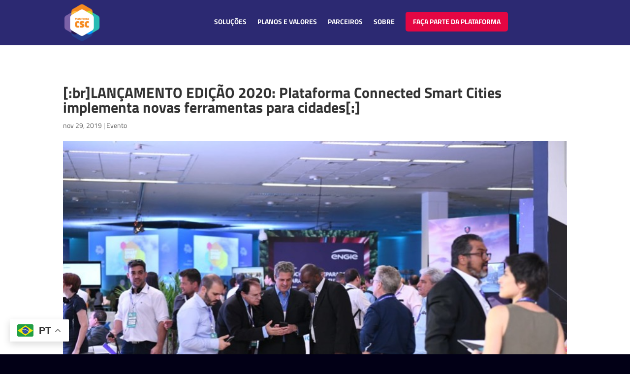

--- FILE ---
content_type: text/html
request_url: https://forms.rdstation.com.br/csc_forms-de-newsletter-60912564aa8fd7cebcc0
body_size: 5003
content:


<head>
  <meta charset="utf-8">
  <!-- Bricks Main Styles -->
  <style type="text/css" rel="stylesheet">
    #rdstation-bricks-embeddable-form-bricks-component-ENqAzF1Fc-kZRECCcr2-HQ * {
      margin: 0;
      padding: 0;
      border: 0;
      font-size: 100%;
      font: inherit;
      vertical-align: baseline;
      -webkit-box-sizing: border-box;
      -moz-box-sizing: border-box;
      box-sizing: border-box;
    }

    #rdstation-bricks-embeddable-form-bricks-component-ENqAzF1Fc-kZRECCcr2-HQ article, #rdstation-bricks-embeddable-form-bricks-component-ENqAzF1Fc-kZRECCcr2-HQ aside,
    #rdstation-bricks-embeddable-form-bricks-component-ENqAzF1Fc-kZRECCcr2-HQ details, #rdstation-bricks-embeddable-form-bricks-component-ENqAzF1Fc-kZRECCcr2-HQ figcaption,
    #rdstation-bricks-embeddable-form-bricks-component-ENqAzF1Fc-kZRECCcr2-HQ figure, #rdstation-bricks-embeddable-form-bricks-component-ENqAzF1Fc-kZRECCcr2-HQ footer,
    #rdstation-bricks-embeddable-form-bricks-component-ENqAzF1Fc-kZRECCcr2-HQ header, #rdstation-bricks-embeddable-form-bricks-component-ENqAzF1Fc-kZRECCcr2-HQ hgroup,
    #rdstation-bricks-embeddable-form-bricks-component-ENqAzF1Fc-kZRECCcr2-HQ menu, #rdstation-bricks-embeddable-form-bricks-component-ENqAzF1Fc-kZRECCcr2-HQ nav,
    #rdstation-bricks-embeddable-form-bricks-component-ENqAzF1Fc-kZRECCcr2-HQ section {
      display: block;
    }

    #rdstation-bricks-embeddable-form-bricks-component-ENqAzF1Fc-kZRECCcr2-HQ ol, #rdstation-bricks-embeddable-form-bricks-component-ENqAzF1Fc-kZRECCcr2-HQ ul {
      list-style: none;
    }

    #rdstation-bricks-embeddable-form-bricks-component-ENqAzF1Fc-kZRECCcr2-HQ blockquote, #rdstation-bricks-embeddable-form-bricks-component-ENqAzF1Fc-kZRECCcr2-HQ q {
      quotes: none;
    }

    #rdstation-bricks-embeddable-form-bricks-component-ENqAzF1Fc-kZRECCcr2-HQ blockquote:before, #rdstation-bricks-embeddable-form-bricks-component-ENqAzF1Fc-kZRECCcr2-HQ blockquote:after,
    #rdstation-bricks-embeddable-form-bricks-component-ENqAzF1Fc-kZRECCcr2-HQ q:before, #rdstation-bricks-embeddable-form-bricks-component-ENqAzF1Fc-kZRECCcr2-HQ q:after {
      content: '';
      content: none;
    }

    #rdstation-bricks-embeddable-form-bricks-component-ENqAzF1Fc-kZRECCcr2-HQ table {
      border-collapse: collapse;
      border-spacing: 0;
    }

    #rdstation-bricks-embeddable-form-bricks-component-ENqAzF1Fc-kZRECCcr2-HQ b, #rdstation-bricks-embeddable-form-bricks-component-ENqAzF1Fc-kZRECCcr2-HQ strong {
      font-weight: bold;
    }

    #rdstation-bricks-embeddable-form-bricks-component-ENqAzF1Fc-kZRECCcr2-HQ i, #rdstation-bricks-embeddable-form-bricks-component-ENqAzF1Fc-kZRECCcr2-HQ em {
      font-style: italic;
    }

    #rdstation-bricks-embeddable-form-bricks-component-ENqAzF1Fc-kZRECCcr2-HQ .bricks--section {
      width: 100%;
    }

    #rdstation-bricks-embeddable-form-bricks-component-ENqAzF1Fc-kZRECCcr2-HQ .bricks--section > div {
      margin-right: auto;
      margin-left: auto;
      max-width: 1400px;
      position: relative;
    }

    #rdstation-bricks-embeddable-form-bricks-component-ENqAzF1Fc-kZRECCcr2-HQ .bricks--row {
      display: flex;
      box-sizing: border-box;
      flex-flow: row nowrap;
      flex-grow: 1;
    }

    #rdstation-bricks-embeddable-form-bricks-component-ENqAzF1Fc-kZRECCcr2-HQ .bricks--section > div {
      max-width: 100%;
    }

   #rdstation-bricks-embeddable-form-bricks-component-ENqAzF1Fc-kZRECCcr2-HQ .bricks--column {
      display: flex;
    }

    #rdstation-bricks-embeddable-form-bricks-component-ENqAzF1Fc-kZRECCcr2-HQ .bricks--column > div {
      height: auto;
      width: 100%;
      display: flex;
      flex-direction: column;
      align-items: center;
    }

    #rdstation-bricks-embeddable-form-bricks-component-ENqAzF1Fc-kZRECCcr2-HQ .bricks--column .bricks--component-text {
              max-width: 100%;
           }

           #rdstation-bricks-embeddable-form-bricks-component-ENqAzF1Fc-kZRECCcr2-HQ .bricks--column .bricks-form,
            #rdstation-bricks-embeddable-form-bricks-component-ENqAzF1Fc-kZRECCcr2-HQ .bricks--column .bricks--component-text,
            #rdstation-bricks-embeddable-form-bricks-component-ENqAzF1Fc-kZRECCcr2-HQ .bricks--column .bricks--component-box,
            #rdstation-bricks-embeddable-form-bricks-component-ENqAzF1Fc-kZRECCcr2-HQ .bricks--column button,
            #rdstation-bricks-embeddable-form-bricks-component-ENqAzF1Fc-kZRECCcr2-HQ .bricks--column a {
              min-width: 100%;
           }

           @media (max-width: 600px) {
             #rdstation-bricks-embeddable-form-bricks-component-ENqAzF1Fc-kZRECCcr2-HQ .bricks--column {
                min-width: 100%;
             }

             #rdstation-bricks-embeddable-form-bricks-component-ENqAzF1Fc-kZRECCcr2-HQ .bricks--row {
                flex-flow: row wrap;
             }
             #rdstation-bricks-embeddable-form-bricks-component-ENqAzF1Fc-kZRECCcr2-HQ form .bricks-form__field {
                width: 100%;
                padding: 0;
             }
           }
           

    #rdstation-bricks-embeddable-form-bricks-component-ENqAzF1Fc-kZRECCcr2-HQ .bricks--component {
      font-family: Helvetica, Arial, sans-serif;
    }

    #rdstation-bricks-embeddable-form-bricks-component-ENqAzF1Fc-kZRECCcr2-HQ .bricks--component-box {
      width: 100%
    }
  </style>

  <!-- Bricks Component Text Styles -->
  <style>
    #rdstation-bricks-embeddable-form-bricks-component-ENqAzF1Fc-kZRECCcr2-HQ .bricks--component-text {
      color: #333;
      line-height: 1.42;
      word-wrap: break-word;
    }

    #rdstation-bricks-embeddable-form-bricks-component-ENqAzF1Fc-kZRECCcr2-HQ .bricks--component-text a {
      color: #31a2ff;
      text-decoration: none;
    }

    #rdstation-bricks-embeddable-form-bricks-component-ENqAzF1Fc-kZRECCcr2-HQ .bricks--component-text sub,
    #rdstation-bricks-embeddable-form-bricks-component-ENqAzF1Fc-kZRECCcr2-HQ .bricks--component-text sup {
      font-size: 75%;
      line-height: 0;
      position: relative;
      vertical-align: baseline;
    }

    #rdstation-bricks-embeddable-form-bricks-component-ENqAzF1Fc-kZRECCcr2-HQ .bricks--component-text sub {
      bottom: -0.25em;
    }

    #rdstation-bricks-embeddable-form-bricks-component-ENqAzF1Fc-kZRECCcr2-HQ .bricks--component-text sup {
      top: -0.5em;
    }

    #rdstation-bricks-embeddable-form-bricks-component-ENqAzF1Fc-kZRECCcr2-HQ .bricks--component-text ol,
    #rdstation-bricks-embeddable-form-bricks-component-ENqAzF1Fc-kZRECCcr2-HQ .bricks--component-text ul {
      padding-left: 1.5em;
    }

    #rdstation-bricks-embeddable-form-bricks-component-ENqAzF1Fc-kZRECCcr2-HQ .bricks--component-text ol > li,
    #rdstation-bricks-embeddable-form-bricks-component-ENqAzF1Fc-kZRECCcr2-HQ .bricks--component-text ul > li {
      list-style-type: none;
    }

    #rdstation-bricks-embeddable-form-bricks-component-ENqAzF1Fc-kZRECCcr2-HQ .bricks--component-text ul > li::before {
      content: '\2022';
    }

    #rdstation-bricks-embeddable-form-bricks-component-ENqAzF1Fc-kZRECCcr2-HQ .bricks--component-text li::before {
      display: inline-block;
      white-space: nowrap;
      width: 1.2em;
    }

    #rdstation-bricks-embeddable-form-bricks-component-ENqAzF1Fc-kZRECCcr2-HQ .bricks--component-text li:not(.ql-direction-rtl)::before {
      margin-left: -1.5em;
      margin-right: 0.3em;
      text-align: right;
    }

    #rdstation-bricks-embeddable-form-bricks-component-ENqAzF1Fc-kZRECCcr2-HQ .bricks--component-text li.ql-direction-rtl::before {
      margin-left: 0.3em;
      margin-right: -1.5em;
    }

    #rdstation-bricks-embeddable-form-bricks-component-ENqAzF1Fc-kZRECCcr2-HQ .bricks--component-text ol li:not(.ql-direction-rtl),
    #rdstation-bricks-embeddable-form-bricks-component-ENqAzF1Fc-kZRECCcr2-HQ .bricks--component-text ul li:not(.ql-direction-rtl) {
      padding-left: 1.5em;
    }

    #rdstation-bricks-embeddable-form-bricks-component-ENqAzF1Fc-kZRECCcr2-HQ .bricks--component-text ol li.ql-direction-rtl,
    #rdstation-bricks-embeddable-form-bricks-component-ENqAzF1Fc-kZRECCcr2-HQ .bricks--component-text ul li.ql-direction-rtl {
      padding-right: 1.5em;
    }

    #rdstation-bricks-embeddable-form-bricks-component-ENqAzF1Fc-kZRECCcr2-HQ .bricks--component-text ol li {
      counter-reset: list-1 list-2 list-3 list-4 list-5 list-6 list-7 list-8 list-9;
      counter-increment: list-0;
    }

    #rdstation-bricks-embeddable-form-bricks-component-ENqAzF1Fc-kZRECCcr2-HQ .bricks--component-text ol li:before {
      content: counter(list-0, decimal) '. ';
    }

    #rdstation-bricks-embeddable-form-bricks-component-ENqAzF1Fc-kZRECCcr2-HQ .bricks--component-text ol li.ql-indent-1 {
      counter-increment: list-1;
    }

    #rdstation-bricks-embeddable-form-bricks-component-ENqAzF1Fc-kZRECCcr2-HQ .bricks--component-text ol li.ql-indent-1:before {
      content: counter(list-1, lower-alpha) '. ';
    }

    #rdstation-bricks-embeddable-form-bricks-component-ENqAzF1Fc-kZRECCcr2-HQ .bricks--component-text ol li.ql-indent-1 {
      counter-reset: list-2 list-3 list-4 list-5 list-6 list-7 list-8 list-9;
    }

    #rdstation-bricks-embeddable-form-bricks-component-ENqAzF1Fc-kZRECCcr2-HQ .bricks--component-text ol li.ql-indent-2 {
      counter-increment: list-2;
    }

    #rdstation-bricks-embeddable-form-bricks-component-ENqAzF1Fc-kZRECCcr2-HQ .bricks--component-text ol li.ql-indent-2:before {
      content: counter(list-2, lower-roman) '. ';
    }

    #rdstation-bricks-embeddable-form-bricks-component-ENqAzF1Fc-kZRECCcr2-HQ .bricks--component-text ol li.ql-indent-2 {
      counter-reset: list-3 list-4 list-5 list-6 list-7 list-8 list-9;
    }

    #rdstation-bricks-embeddable-form-bricks-component-ENqAzF1Fc-kZRECCcr2-HQ .bricks--component-text ol li.ql-indent-3 {
      counter-increment: list-3;
    }

    #rdstation-bricks-embeddable-form-bricks-component-ENqAzF1Fc-kZRECCcr2-HQ .bricks--component-text ol li.ql-indent-3:before {
      content: counter(list-3, decimal) '. ';
    }

    #rdstation-bricks-embeddable-form-bricks-component-ENqAzF1Fc-kZRECCcr2-HQ .bricks--component-text ol li.ql-indent-3 {
      counter-reset: list-4 list-5 list-6 list-7 list-8 list-9;
    }

    #rdstation-bricks-embeddable-form-bricks-component-ENqAzF1Fc-kZRECCcr2-HQ .bricks--component-text ol li.ql-indent-4 {
      counter-increment: list-4;
    }

    #rdstation-bricks-embeddable-form-bricks-component-ENqAzF1Fc-kZRECCcr2-HQ .bricks--component-text ol li.ql-indent-4:before {
      content: counter(list-4, lower-alpha) '. ';
    }

    #rdstation-bricks-embeddable-form-bricks-component-ENqAzF1Fc-kZRECCcr2-HQ .bricks--component-text ol li.ql-indent-4 {
      counter-reset: list-5 list-6 list-7 list-8 list-9;
    }

    #rdstation-bricks-embeddable-form-bricks-component-ENqAzF1Fc-kZRECCcr2-HQ .bricks--component-text ol li.ql-indent-5 {
      counter-increment: list-5;
    }

    #rdstation-bricks-embeddable-form-bricks-component-ENqAzF1Fc-kZRECCcr2-HQ .bricks--component-text ol li.ql-indent-5:before {
      content: counter(list-5, lower-roman) '. ';
    }

    #rdstation-bricks-embeddable-form-bricks-component-ENqAzF1Fc-kZRECCcr2-HQ .bricks--component-text ol li.ql-indent-5 {
      counter-reset: list-6 list-7 list-8 list-9;
    }

    #rdstation-bricks-embeddable-form-bricks-component-ENqAzF1Fc-kZRECCcr2-HQ .bricks--component-text ol li.ql-indent-6 {
      counter-increment: list-6;
    }

    #rdstation-bricks-embeddable-form-bricks-component-ENqAzF1Fc-kZRECCcr2-HQ .bricks--component-text ol li.ql-indent-6:before {
      content: counter(list-6, decimal) '. ';
    }

    #rdstation-bricks-embeddable-form-bricks-component-ENqAzF1Fc-kZRECCcr2-HQ .bricks--component-text ol li.ql-indent-6 {
      counter-reset: list-7 list-8 list-9;
    }

    #rdstation-bricks-embeddable-form-bricks-component-ENqAzF1Fc-kZRECCcr2-HQ .bricks--component-text ol li.ql-indent-7 {
      counter-increment: list-7;
    }

    #rdstation-bricks-embeddable-form-bricks-component-ENqAzF1Fc-kZRECCcr2-HQ .bricks--component-text ol li.ql-indent-7:before {
      content: counter(list-7, lower-alpha) '. ';
    }

    #rdstation-bricks-embeddable-form-bricks-component-ENqAzF1Fc-kZRECCcr2-HQ .bricks--component-text ol li.ql-indent-7 {
      counter-reset: list-8 list-9;
    }

    #rdstation-bricks-embeddable-form-bricks-component-ENqAzF1Fc-kZRECCcr2-HQ .bricks--component-text ol li.ql-indent-8 {
      counter-increment: list-8;
    }

    #rdstation-bricks-embeddable-form-bricks-component-ENqAzF1Fc-kZRECCcr2-HQ .bricks--component-text ol li.ql-indent-8:before {
      content: counter(list-8, lower-roman) '. ';
    }

    #rdstation-bricks-embeddable-form-bricks-component-ENqAzF1Fc-kZRECCcr2-HQ .bricks--component-text ol li.ql-indent-8 {
      counter-reset: list-9;
    }

    #rdstation-bricks-embeddable-form-bricks-component-ENqAzF1Fc-kZRECCcr2-HQ .bricks--component-text ol li.ql-indent-9 {
      counter-increment: list-9;
    }

    #rdstation-bricks-embeddable-form-bricks-component-ENqAzF1Fc-kZRECCcr2-HQ .bricks--component-text ol li.ql-indent-9:before {
      content: counter(list-9, decimal) '. ';
    }

    #rdstation-bricks-embeddable-form-bricks-component-ENqAzF1Fc-kZRECCcr2-HQ .bricks--component-text .ql-indent-1:not(.ql-direction-rtl) {
      padding-left: 3em;
    }

    #rdstation-bricks-embeddable-form-bricks-component-ENqAzF1Fc-kZRECCcr2-HQ .bricks--component-text li.ql-indent-1:not(.ql-direction-rtl) {
      padding-left: 4.5em;
    }

    #rdstation-bricks-embeddable-form-bricks-component-ENqAzF1Fc-kZRECCcr2-HQ .bricks--component-text .ql-indent-1.ql-direction-rtl.ql-align-right {
      padding-right: 3em;
    }

    #rdstation-bricks-embeddable-form-bricks-component-ENqAzF1Fc-kZRECCcr2-HQ .bricks--component-text li.ql-indent-1.ql-direction-rtl.ql-align-right {
      padding-right: 4.5em;
    }

    #rdstation-bricks-embeddable-form-bricks-component-ENqAzF1Fc-kZRECCcr2-HQ .bricks--component-text .ql-indent-2:not(.ql-direction-rtl) {
      padding-left: 6em;
    }

    #rdstation-bricks-embeddable-form-bricks-component-ENqAzF1Fc-kZRECCcr2-HQ .bricks--component-text li.ql-indent-2:not(.ql-direction-rtl) {
      padding-left: 7.5em;
    }

    #rdstation-bricks-embeddable-form-bricks-component-ENqAzF1Fc-kZRECCcr2-HQ .bricks--component-text .ql-indent-2.ql-direction-rtl.ql-align-right {
      padding-right: 6em;
    }

    #rdstation-bricks-embeddable-form-bricks-component-ENqAzF1Fc-kZRECCcr2-HQ .bricks--component-text li.ql-indent-2.ql-direction-rtl.ql-align-right {
      padding-right: 7.5em;
    }

    #rdstation-bricks-embeddable-form-bricks-component-ENqAzF1Fc-kZRECCcr2-HQ .bricks--component-text .ql-indent-3:not(.ql-direction-rtl) {
      padding-left: 9em;
    }

    #rdstation-bricks-embeddable-form-bricks-component-ENqAzF1Fc-kZRECCcr2-HQ .bricks--component-text li.ql-indent-3:not(.ql-direction-rtl) {
      padding-left: 10.5em;
    }

    #rdstation-bricks-embeddable-form-bricks-component-ENqAzF1Fc-kZRECCcr2-HQ .bricks--component-text .ql-indent-3.ql-direction-rtl.ql-align-right {
      padding-right: 9em;
    }

    #rdstation-bricks-embeddable-form-bricks-component-ENqAzF1Fc-kZRECCcr2-HQ .bricks--component-text li.ql-indent-3.ql-direction-rtl.ql-align-right {
      padding-right: 10.5em;
    }

    #rdstation-bricks-embeddable-form-bricks-component-ENqAzF1Fc-kZRECCcr2-HQ .bricks--component-text .ql-indent-4:not(.ql-direction-rtl) {
      padding-left: 12em;
    }

    #rdstation-bricks-embeddable-form-bricks-component-ENqAzF1Fc-kZRECCcr2-HQ .bricks--component-text li.ql-indent-4:not(.ql-direction-rtl) {
      padding-left: 13.5em;
    }

    #rdstation-bricks-embeddable-form-bricks-component-ENqAzF1Fc-kZRECCcr2-HQ .bricks--component-text .ql-indent-4.ql-direction-rtl.ql-align-right {
      padding-right: 12em;
    }

    #rdstation-bricks-embeddable-form-bricks-component-ENqAzF1Fc-kZRECCcr2-HQ .bricks--component-text li.ql-indent-4.ql-direction-rtl.ql-align-right {
      padding-right: 13.5em;
    }

    #rdstation-bricks-embeddable-form-bricks-component-ENqAzF1Fc-kZRECCcr2-HQ .bricks--component-text .ql-indent-5:not(.ql-direction-rtl) {
      padding-left: 15em;
    }

    #rdstation-bricks-embeddable-form-bricks-component-ENqAzF1Fc-kZRECCcr2-HQ .bricks--component-text li.ql-indent-5:not(.ql-direction-rtl) {
      padding-left: 16.5em;
    }

    #rdstation-bricks-embeddable-form-bricks-component-ENqAzF1Fc-kZRECCcr2-HQ .bricks--component-text .ql-indent-5.ql-direction-rtl.ql-align-right {
      padding-right: 15em;
    }

    #rdstation-bricks-embeddable-form-bricks-component-ENqAzF1Fc-kZRECCcr2-HQ .bricks--component-text li.ql-indent-5.ql-direction-rtl.ql-align-right {
      padding-right: 16.5em;
    }

    #rdstation-bricks-embeddable-form-bricks-component-ENqAzF1Fc-kZRECCcr2-HQ .bricks--component-text .ql-indent-6:not(.ql-direction-rtl) {
      padding-left: 18em;
    }

    #rdstation-bricks-embeddable-form-bricks-component-ENqAzF1Fc-kZRECCcr2-HQ .bricks--component-text li.ql-indent-6:not(.ql-direction-rtl) {
      padding-left: 19.5em;
    }

    #rdstation-bricks-embeddable-form-bricks-component-ENqAzF1Fc-kZRECCcr2-HQ .bricks--component-text .ql-indent-6.ql-direction-rtl.ql-align-right {
      padding-right: 18em;
    }

    #rdstation-bricks-embeddable-form-bricks-component-ENqAzF1Fc-kZRECCcr2-HQ .bricks--component-text li.ql-indent-6.ql-direction-rtl.ql-align-right {
      padding-right: 19.5em;
    }

    #rdstation-bricks-embeddable-form-bricks-component-ENqAzF1Fc-kZRECCcr2-HQ .bricks--component-text .ql-indent-7:not(.ql-direction-rtl) {
      padding-left: 21em;
    }

    #rdstation-bricks-embeddable-form-bricks-component-ENqAzF1Fc-kZRECCcr2-HQ .bricks--component-text li.ql-indent-7:not(.ql-direction-rtl) {
      padding-left: 22.5em;
    }

    #rdstation-bricks-embeddable-form-bricks-component-ENqAzF1Fc-kZRECCcr2-HQ .bricks--component-text .ql-indent-7.ql-direction-rtl.ql-align-right {
      padding-right: 21em;
    }

    #rdstation-bricks-embeddable-form-bricks-component-ENqAzF1Fc-kZRECCcr2-HQ .bricks--component-text li.ql-indent-7.ql-direction-rtl.ql-align-right {
      padding-right: 22.5em;
    }

    #rdstation-bricks-embeddable-form-bricks-component-ENqAzF1Fc-kZRECCcr2-HQ .bricks--component-text .ql-indent-8:not(.ql-direction-rtl) {
      padding-left: 24em;
    }

    #rdstation-bricks-embeddable-form-bricks-component-ENqAzF1Fc-kZRECCcr2-HQ .bricks--component-text li.ql-indent-8:not(.ql-direction-rtl) {
      padding-left: 25.5em;
    }

    #rdstation-bricks-embeddable-form-bricks-component-ENqAzF1Fc-kZRECCcr2-HQ .bricks--component-text .ql-indent-8.ql-direction-rtl.ql-align-right {
      padding-right: 24em;
    }

    #rdstation-bricks-embeddable-form-bricks-component-ENqAzF1Fc-kZRECCcr2-HQ .bricks--component-text li.ql-indent-8.ql-direction-rtl.ql-align-right {
      padding-right: 25.5em;
    }

    #rdstation-bricks-embeddable-form-bricks-component-ENqAzF1Fc-kZRECCcr2-HQ .bricks--component-text .ql-indent-9:not(.ql-direction-rtl) {
      padding-left: 27em;
    }

    #rdstation-bricks-embeddable-form-bricks-component-ENqAzF1Fc-kZRECCcr2-HQ .bricks--component-text li.ql-indent-9:not(.ql-direction-rtl) {
      padding-left: 28.5em;
    }

    #rdstation-bricks-embeddable-form-bricks-component-ENqAzF1Fc-kZRECCcr2-HQ .bricks--component-text .ql-indent-9.ql-direction-rtl.ql-align-right {
      padding-right: 27em;
    }

    #rdstation-bricks-embeddable-form-bricks-component-ENqAzF1Fc-kZRECCcr2-HQ .bricks--component-text li.ql-indent-9.ql-direction-rtl.ql-align-right {
      padding-right: 28.5em;
    }

    #rdstation-bricks-embeddable-form-bricks-component-ENqAzF1Fc-kZRECCcr2-HQ .bricks--component-text .ql-direction-rtl {
      direction: rtl;
      text-align: inherit;
    }
  </style>

  <!-- Bricks Component Form Styles -->
  <style>
    #rdstation-bricks-embeddable-form-bricks-component-ENqAzF1Fc-kZRECCcr2-HQ .bricks-form {
      padding: 0 5px;
      height: auto;
    }

    #rdstation-bricks-embeddable-form-bricks-component-ENqAzF1Fc-kZRECCcr2-HQ .bricks-form__fieldset {
      display: flex;
      flex-flow: row wrap;
      margin-left: -5px;
      margin-right: -5px;
    }

    #rdstation-bricks-embeddable-form-bricks-component-ENqAzF1Fc-kZRECCcr2-HQ .bricks-form__field {
      display: flex;
      width: 100%;
      flex-grow: 1;
      flex-direction: column;
    }

    #rdstation-bricks-embeddable-form-bricks-component-ENqAzF1Fc-kZRECCcr2-HQ .bricks-form__label {
      display: inline-block;
      max-width: 100%;
      margin-bottom: 0.4em;
      line-height: 1.25;
      position: relative !important;
      vertical-align: middle;
    }

    #rdstation-bricks-embeddable-form-bricks-component-ENqAzF1Fc-kZRECCcr2-HQ .bricks-form__input {
      display: block;
      width: 100%;
      padding: 0 0.5em;
      line-height: 1.42857;
    }

    #rdstation-bricks-embeddable-form-bricks-component-ENqAzF1Fc-kZRECCcr2-HQ .bricks-form__input.error {
      border: 1px solid red !important;
    }

    #rdstation-bricks-embeddable-form-bricks-component-ENqAzF1Fc-kZRECCcr2-HQ .bricks-form__field__option .bricks-form__label {
      padding-left: 1.33em;
      margin-bottom: 0.2em;
    }

    #rdstation-bricks-embeddable-form-bricks-component-ENqAzF1Fc-kZRECCcr2-HQ .bricks-form__field__option .bricks-form__label input[type="checkbox"],
    #rdstation-bricks-embeddable-form-bricks-component-ENqAzF1Fc-kZRECCcr2-HQ .bricks-form__field__option .bricks-form__label input[type="radio"] {
      margin: 0px 0px 0px -1.33em;
    }

    #rdstation-bricks-embeddable-form-bricks-component-ENqAzF1Fc-kZRECCcr2-HQ .bricks-form__submit {
      width: 100%;
      position: relative;
    }
  </style>

  <style type="text/css" rel="stylesheet">
    
      #bricks-component-ENqAzF1Fc-kZRECCcr2-HQ {
        display: block !important;
        height: auto;
        width: 100%;
        
        border-color: #BBBBBB;
        border-radius: 0px;
        border-width: 0px;
        border-top-style: none;
        border-bottom-style: none;
        border-left-style: none;
        border-right-style: none;
      }
    

  </style>
  <style>
    @import url("https://cdnjs.cloudflare.com/ajax/libs/select2/3.5.2/select2.min.css");
  </style>
  <link href="https://fonts.googleapis.com/css?family=Bitter|Cabin|Crimson+Text|Droid+Sans|Droid+Serif|Lato|Lobster|Montserrat|Old+Standard+TT|Open+Sans|Oswald|Pacifico|Playfair+Display|PT+Sans|Raleway|Rubik|Source+Sans+Pro|Ubuntu|Roboto" rel="stylesheet" />
</head>

<body>
  <section id="form-csc_forms-de-newsletter-60912564aa8fd7cebcc0">
    <div id="rdstation-bricks-embeddable-form-bricks-component-ENqAzF1Fc-kZRECCcr2-HQ">
      <div id="bricks-component-ENqAzF1Fc-kZRECCcr2-HQ" class="bricks--component bricks--component-embeddable-form">
        

<style type="text/css" rel="stylesheet">
  
    #rd-section-lacilosv {
      
          background-color: transparent;
        
      border-bottom-style: none;
      border-color: #000000;
      border-left-style: none;
      border-radius: 0px;
      border-right-style: none;
      border-top-style: none;
      border-width: 1px;
    }

    #rd-section-lacilosv > div:not(.bricks--row) {
      min-height: 0px;
    }
  

  
</style>

<section id="rd-section-lacilosv" class="bricks--section rd-section">
  

<style type="text/css" rel="stylesheet">
  
    #rd-row-lacilosw {
      min-height: 50px;
    }

    #rd-row-lacilosw .bricks--column > div {
      min-height: 50px;
    }

    @media (max-width: 480px) {
      #rd-row-lacilosw.bricks--row {
        min-height: auto;
      }
    }

    @media screen and (max-width: 767px) {
      #rd-row-lacilosw.bricks--row.rd-row {
        min-height: auto;
      }
    }
  
</style>

<div id="rd-row-lacilosw" class="bricks--row rd-row">
  

<style type="text/css" rel="stylesheet">
  
    #rd-column-lacilosx {
      flex: 12 0 0;
    }

    #rd-column-lacilosx > div {
      
          background-color: #3d286a;
        
      justify-content: center;
      padding-top: 0px;
      padding-right: -10px;
      padding-bottom: 0px;
      padding-left: -10px;
    }
    @media screen and (max-width: 767px) {
      #rd-column-lacilosx > div {
        min-height: auto !important;
      }
    }
  

  
</style>

<div id="rd-column-lacilosx" class="bricks--column rd-column">
  <div>
    
<style type="text/css" rel="stylesheet">
  
    #rd-text-laci5jmx {
      display: block;
      border-bottom-style: none;
      border-color: transparent;
      border-left-style: none;
      border-radius: 0px;
      border-right-style: none;
      border-top-style: none;
      border-width: 0px;
      min-height: -1px;
      max-width: 1360px;
      margin-top: -20px;
      margin-bottom: 10px;
      align-self: flex-start;
      width: 100%;
      word-break: break-word;
    }
  

  
</style>

<div id="rd-text-laci5jmx" class="bricks--component bricks--component-text rd-text">
  <h1 style="text-align: left; line-height: 1;"><strong style="color: rgb(255, 255, 255); font-family: Ubuntu, sans-serif; font-size: 25px;">RECEBA NOSSA NEWSLETTER</strong></h1>
</div>



<style type="text/css" rel="stylesheet">
  
    #rd-text-laci5jmy {
      display: block;
      border-bottom-style: none;
      border-color: transparent;
      border-left-style: none;
      border-radius: 0px;
      border-right-style: none;
      border-top-style: none;
      border-width: 0px;
      min-height: -1px;
      max-width: 1360px;
      margin-top: 0px;
      margin-bottom: 20px;
      align-self: flex-start;
      width: 100%;
      word-break: break-word;
    }
  

  
</style>

<div id="rd-text-laci5jmy" class="bricks--component bricks--component-text rd-text">
  <h2 style="line-height: 1; text-align: left;"><span style="color: rgb(255, 255, 255); font-size: 14px; font-family: Ubuntu, sans-serif;">Preencha os campos abaixo e fique por dentro de todas as atividades e novidades da principal plataforma brasileira de cidades inteligentes!</span></h2>
</div>






<style type="text/css" rel="stylesheet">
  
    #rd-form-laci5jn1 {
      display: flex;
      flex-direction: column;
      align-self: center;
      max-width: 548px;
      width: 100%;
      margin-top: 0px;
      margin-bottom: 30px;
    }

    #rd-form-laci5jn1 .bricks-form {
      display: flex;
      flex-direction: column;
      width: 100%;
    }

    #rd-form-laci5jn1 .bricks-form__fieldset {
      align-items: flex-start;
    }

    #rd-form-laci5jn1 .bricks-form__label.always-visible,
    #rd-form-laci5jn1 .bricks-form__field__option .bricks-form__label {
      display: inline-block;
    }

    #rd-form-laci5jn1 .bricks-form__input.select2-container {
      padding: 0 !important;
    }

    #rd-form-laci5jn1 .select2-container .select2-choice .select2-arrow b {
      background-position: 0 7px !important;
    }

    #rd-form-laci5jn1 .bricks-form__submit {
      display: flex;
      flex-direction: column;
    }
  
</style>


<style type="text/css" rel="stylesheet">
  
    #rd-form-laci5jn1 {
      align-self: flex-start;
      max-width: 1365px;
      margin-top: 0px;
      margin-bottom: 8px;
    }

    #rd-form-laci5jn1 .bricks-form__fieldset {
      flex-flow: row wrap;
    }

    #rd-form-laci5jn1 .bricks-form__field {
      margin-bottom: 5px;
      padding: 0 5px;
      width: 25.0%;
    }

    #rd-form-laci5jn1 .bricks-form__field.bricks-form__privacy,
    #rd-form-laci5jn1 .bricks-form__field.bricks-form__terms {
      width: 100%;
    }

     #rd-form-laci5jn1 .bricks-form__static {
      color: #ffffff;
      font-family: Ubuntu, sans-serif;
      font-size: 13px;
      font-style: normal;
      font-weight: normal;
    }

    #rd-form-laci5jn1 .bricks-form__static a {
      color: #ffffff;
      text-decoration: underline;
    }

    #rd-form-laci5jn1 .bricks-form__label {
      color: #ffffff;
      display: none;
      font-family: Ubuntu, sans-serif;
      font-size: 13px;
      font-style: normal;
      font-weight: normal;
      text-align: left;
      text-decoration: none;
    }

    #rd-form-laci5jn1 label.error {
      color: #DC3543;
      font-size: 12px;
      line-height: 1.1;
      padding: 2px 0 0 4px;
    }

    #rd-form-laci5jn1 .bricks-form__input {
      color: #000000;
      font-family: Ubuntu, sans-serif;
      font-size: 18px;

      background-color: #ffffff;

      border-bottom-style: solid;
      border-left-style: solid;
      border-right-style: solid;
      border-top-style: solid;
      border-color: #c8c8c8;
      border-radius: 8px;
      border-width: 1px;

      
          box-shadow: inset 0px 2px 3px #ddd;
          -webkit-box-shadow: inset 0px 2px 3px #ddd;
          -moz-box-shadow: inset 0px 2px 3px #ddd;
        
    }

    #rd-form-laci5jn1 .bricks-form__input::placeholder {
      color: normal;
    }

    #rd-form-laci5jn1 .select2-container .select2-choice {
      height: 30px !important;
      line-height: 30px !important;

      color: #000000 !important;
      font-family: Ubuntu, sans-serif !important;
      font-size: 18px !important;
    }

    #rd-form-laci5jn1 .bricks-form__input:not(textarea) {
      height: 30px;
    }

    #rd-form-laci5jn1 .bricks-form__input.select2-container {
      padding: 0 !important;
    }

    #rd-form-laci5jn1 .select2-container .select2-choice {
      height: 30px !important;
      line-height: 30px !important;

      color: #000000 !important;
      font-family: Ubuntu, sans-serif !important;
      font-size: 18px !important;
      background: #ffffff;
    }

    #rd-form-laci5jn1 .select2-container .select2-choice .select2-arrow b {
      background-position: 0 5px !important;
    }

    #rd-form-laci5jn1 .select2-container .select2-choice .select2-arrow {
      background: none;
      border: none;
    }

    #rd-form-laci5jn1 .with-select-flags > .phone-input-group > .select2-container > .select2-choice {
      border-top-right-radius: 0 !important;
      border-bottom-right-radius: 0 !important;
      border-style: none;
    }
    #rd-form-laci5jn1 .with-select-flags > .phone-input-group > .select2-container > .select2-choice > .select2-chosen {
      margin-right: 0px;
    }

    #rd-form-laci5jn1 .with-select-flags > .phone-input-group > .select2-container > .select2-choice > .select2-chosen > .flag {
      vertical-align: middle;
      margin-left: 13px;
    }

    #rd-form-laci5jn1 .with-select-flags > .phone-input-group > .phone {
      width: calc(100% - 55px);
      display: inline-block;
      border-top-left-radius: 0px !important;
      border-bottom-left-radius: 0px !important;
    }

    #rd-form-laci5jn1 .with-select-flags > .phone-country {
      display: inline-block;
    }

    #rd-form-laci5jn1 .with-select-flags > .phone-input-group {
      display: flex;
    }

    #rd-form-laci5jn1 .with-select-flags > .phone-input-group > .phone-country {
      width: 55px;
      display: inline-block;
    }

    #rd-form-laci5jn1 input[type="date"] {
      -webkit-appearance: none;
    }

    #rd-form-laci5jn1 input[type="date"]::before { 
    	content: attr(data-placeholder);
    	width: 100%;
    }
    
    input[type="date"]:focus::before,
    input[type="date"]:valid::before { display: none }
  
</style>

<input type="hidden" id="ga4-measurement-id" value="G-FC9PTM20TY">
<input type="hidden" id="embeddable-form-id" value="3846414">

<div
    id="rd-form-laci5jn1"
    class="bricks--component bricks-form rd-form"
  >

  <form
    id="conversion-form-csc_forms-de-newsletter"
    action="https://cta-redirect.rdstation.com/v2/conversions"
    data-typed-fields="1"
    data-lang="pt-BR"
    novalidate="novalidate"
    data-asset-action = ""
    data-form-autofill
  >
    <input type="hidden" name="token_rdstation" value="657c66a06ab66e6f88087a46ebb0321f">
    <input type="hidden" name="conversion_identifier" value="csc_forms-de-newsletter">
    <input type="hidden" name="internal_source" value="6">
    <input type="hidden" name="c_utmz" value="" />
    <input type="hidden" name="traffic_source" value="" />
    <input type="hidden" name="client_id" value="" />
    <input type="hidden" name="_doe" value="">
    <input type="hidden" name="privacy_data[browser]" id="privacy_data_browser" />

    <input type="hidden" name="thankyou_message" value="Agradecemos por sua inscrição!" disabled>

    <div
  class="bricks-form__fieldset"
  data-progressive-profiling=""
  data-multi-step="false"
>
  

<div
  class="bricks-form__field   "
  data-step="1"
  data-is-conditional="false"
  data-conditional-rules='bnVsbA==
'
>
  <label for="rd-text_field-lacks321" class="bricks-form__label">
    Nome*
  </label>
  <input
    id="rd-text_field-lacks321"
    class="bricks-form__input required js-text js-field-name"
    name="name"
    type="text"
    data-use-type="STRING"
    placeholder="Nome *"
    required="required"
  >
</div>


<div
  class="bricks-form__field  "
  data-step="1"
  data-is-conditional="false"
  data-conditional-rules='bnVsbA==
'
>
  <label for="rd-email_field-lacks322" class="bricks-form__label">
    Email*
  </label>
  <input
    id="rd-email_field-lacks322"
    class="bricks-form__input required js-email js-field-email"
    name="email"
    type="email"
    data-use-type="STRING"
    data-always-visible="true"
    data-input-mask=""
    placeholder="Email *"
    required="required"
  >
</div>



  <div class="bricks-form__field bricks-form__privacy">
    <div class="bricks-form__field__option">
      <label class="bricks-form__label">
        <input
          id="rd-checkbox_field-lacks324"
          name="privacy_data[consent]"
          type="checkbox"
          value="1"
          data-use-type="STRING"
          data-always-visible="true"
          data-legal-base-type="0"
          class="bricks-form__field__option__input  js-field-privacy_data[consent]"
          
        >
        Eu concordo em receber comunicações.
      </label>
    </div>
  </div>



<div class="bricks-form__field bricks-form__terms" >
  <p class="bricks-form__static"
    id="rd-static_text-lacks325"
  >
    Ao informar meus dados, eu concordo com a <a href="https://nectainova.com.br/politica-de-privacidade/" target="_blank" rel="noopener">Pol&iacute;tica de Privacidade</a>.
  </p>

  
    
      <input
        type="hidden"
        name="privacy_data[consent_privacy_policy]"
        value="1"
        data-use-type="STRING"
        data-always-visible="true"
        data-legal-base-type="0"
      />
    
  
</div>

</div>


<style type="text/css" rel="stylesheet">
  
    a#rd-button-laci5jn6 {
      display: flex;
      flex-direction: column;
    }

    #rd-button-laci5jn6.bricks--component-button {
      -ms-flex-align: center;
      -ms-flex-direction: column;
      -ms-flex-pack: center;
      align-self: center;
      background-color: rgba(229,6,67,1);
      border-bottom-style: none;
      border-color: #248f74;
      border-left-style: none;
      border-radius: 15px;
      border-right-style: none;
      border-top-style: none;
      border-width: 1px;
      ;
      color: #ffffff;
      cursor: pointer;
      font-family: Ubuntu, sans-serif;
      font-size: 21px;
      font-style: normal;
      font-weight: bold;
      height: 45px;
      justify-content: center;
      line-height: 1.42857;
      margin-bottom: -20px;
      margin-top: 8px;
      max-width: 408px;
      text-align: center;
      text-decoration: none;
      width: 100%;
      padding-right: 10px;
      padding-left: 10px;
    }
    @media screen and (max-width: 767px) {
      #rd-button-laci5jn6 {
        height: auto;
        padding-top: 0.66em;
        padding-bottom: 0.66em;
      }
    }
  

  
</style>



  

  <div class="bricks-form__submit">
    <button
      class="bricks--component bricks--component-button rd-button"
      id="rd-button-laci5jn6"
    >
      QUERO ME INSCREVER!
    </button>
  </div>



    <div style="position: fixed; left: -5000px">
      <input type="text" name="emP7yF13ld" readonly autocomplete="false" tabindex="-1" value="">
      <input type="text" name="sh0uldN07ch4ng3" readonly autocomplete="false" tabindex="-1" value="should_not_change">
    </div>

  </form>
</div>
<script>
  document.querySelectorAll('input[name=emP7yF13ld],input[name=sh0uldN07ch4ng3]').forEach(function(element) {
    element.addEventListener('focus', function(e) {
      e.target.removeAttribute('readonly');
    });
  });
</script>


  </div>
</div>

</div>

</section>

      </div>
    </div>
  </section>
</body>


--- FILE ---
content_type: text/css
request_url: https://connectedsmartcities.com.br/wp-content/et-cache/global/et-divi-customizer-global.min.css?ver=1760464988
body_size: 2638
content:
body,.et_pb_column_1_2 .et_quote_content blockquote cite,.et_pb_column_1_2 .et_link_content a.et_link_main_url,.et_pb_column_1_3 .et_quote_content blockquote cite,.et_pb_column_3_8 .et_quote_content blockquote cite,.et_pb_column_1_4 .et_quote_content blockquote cite,.et_pb_blog_grid .et_quote_content blockquote cite,.et_pb_column_1_3 .et_link_content a.et_link_main_url,.et_pb_column_3_8 .et_link_content a.et_link_main_url,.et_pb_column_1_4 .et_link_content a.et_link_main_url,.et_pb_blog_grid .et_link_content a.et_link_main_url,body .et_pb_bg_layout_light .et_pb_post p,body .et_pb_bg_layout_dark .et_pb_post p{font-size:14px}.et_pb_slide_content,.et_pb_best_value{font-size:15px}#main-header,#main-header .nav li ul,.et-search-form,#main-header .et_mobile_menu{background-color:#3d286a}#main-header .nav li ul{background-color:#ffffff}.nav li ul{border-color:#ffffff}.et_secondary_nav_enabled #page-container #top-header{background-color:#ffffff!important}#et-secondary-nav li ul{background-color:#ffffff}.et_header_style_centered .mobile_nav .select_page,.et_header_style_split .mobile_nav .select_page,.et_nav_text_color_light #top-menu>li>a,.et_nav_text_color_dark #top-menu>li>a,#top-menu a,.et_mobile_menu li a,.et_nav_text_color_light .et_mobile_menu li a,.et_nav_text_color_dark .et_mobile_menu li a,#et_search_icon:before,.et_search_form_container input,span.et_close_search_field:after,#et-top-navigation .et-cart-info{color:#ffffff}.et_search_form_container input::-moz-placeholder{color:#ffffff}.et_search_form_container input::-webkit-input-placeholder{color:#ffffff}.et_search_form_container input:-ms-input-placeholder{color:#ffffff}#main-header .nav li ul a{color:#3d286a}#top-menu li a,.et_search_form_container input{font-weight:bold;font-style:normal;text-transform:uppercase;text-decoration:none}.et_search_form_container input::-moz-placeholder{font-weight:bold;font-style:normal;text-transform:uppercase;text-decoration:none}.et_search_form_container input::-webkit-input-placeholder{font-weight:bold;font-style:normal;text-transform:uppercase;text-decoration:none}.et_search_form_container input:-ms-input-placeholder{font-weight:bold;font-style:normal;text-transform:uppercase;text-decoration:none}#top-menu li.current-menu-ancestor>a,#top-menu li.current-menu-item>a,#top-menu li.current_page_item>a{color:#999999}body .et_pb_button{border-width:0px!important;border-radius:0px;font-weight:bold;font-style:normal;text-transform:none;text-decoration:none;;letter-spacing:1px}body.et_pb_button_helper_class .et_pb_button,body.et_pb_button_helper_class .et_pb_module.et_pb_button{}body .et_pb_bg_layout_light.et_pb_button:hover,body .et_pb_bg_layout_light .et_pb_button:hover,body .et_pb_button:hover{letter-spacing:1px}body.home-posts #left-area .et_pb_post h2,body.archive #left-area .et_pb_post h2,body.search #left-area .et_pb_post h2,body.single .et_post_meta_wrapper h1{font-weight:bold;font-style:normal;text-transform:none;text-decoration:none}@media only screen and (min-width:981px){.et_fixed_nav #page-container .et-fixed-header#top-header{background-color:#ffffff!important}.et_fixed_nav #page-container .et-fixed-header#top-header #et-secondary-nav li ul{background-color:#ffffff}.et-fixed-header #top-menu li a{font-size:13px}.et-fixed-header #top-menu a,.et-fixed-header #et_search_icon:before,.et-fixed-header #et_top_search .et-search-form input,.et-fixed-header .et_search_form_container input,.et-fixed-header .et_close_search_field:after,.et-fixed-header #et-top-navigation .et-cart-info{color:#ffffff!important}.et-fixed-header .et_search_form_container input::-moz-placeholder{color:#ffffff!important}.et-fixed-header .et_search_form_container input::-webkit-input-placeholder{color:#ffffff!important}.et-fixed-header .et_search_form_container input:-ms-input-placeholder{color:#ffffff!important}.et-fixed-header #top-menu li.current-menu-ancestor>a,.et-fixed-header #top-menu li.current-menu-item>a,.et-fixed-header #top-menu li.current_page_item>a{color:#999999!important}.et-fixed-header#top-header a{color:#3d286a}}@media only screen and (min-width:1350px){.et_pb_row{padding:27px 0}.et_pb_section{padding:54px 0}.single.et_pb_pagebuilder_layout.et_full_width_page .et_post_meta_wrapper{padding-top:81px}.et_pb_fullwidth_section{padding:0}}@media only screen and (max-width:980px){#main-header,#main-header .nav li ul,.et-search-form,#main-header .et_mobile_menu{background-color:#29266c}body,.et_pb_column_1_2 .et_quote_content blockquote cite,.et_pb_column_1_2 .et_link_content a.et_link_main_url,.et_pb_column_1_3 .et_quote_content blockquote cite,.et_pb_column_3_8 .et_quote_content blockquote cite,.et_pb_column_1_4 .et_quote_content blockquote cite,.et_pb_blog_grid .et_quote_content blockquote cite,.et_pb_column_1_3 .et_link_content a.et_link_main_url,.et_pb_column_3_8 .et_link_content a.et_link_main_url,.et_pb_column_1_4 .et_link_content a.et_link_main_url,.et_pb_blog_grid .et_link_content a.et_link_main_url{font-size:18px}.et_pb_slider.et_pb_module .et_pb_slides .et_pb_slide_content,.et_pb_best_value{font-size:20px}}	h1,h2,h3,h4,h5,h6{font-family:'Titillium Web',Helvetica,Arial,Lucida,sans-serif}body,input,textarea,select{font-family:'Titillium Web',Helvetica,Arial,Lucida,sans-serif}#main-header,#et-top-navigation{font-family:'Titillium Web',Helvetica,Arial,Lucida,sans-serif}.destaques .et_pb_blurb_content .et_pb_main_blurb_image{margin-bottom:1px!important}.verdim{color:#8baf1a}.rosinha{color:#e83264}.laranja{color:#f18800}.piscina{color:#23b6b3}.botao_box-destaque{font-weight:700;color:#fff;text-align:right;display:block}#top-header .et-social-icon a{padding:6px 0 4px 0!important}#main-header .nav li ul a{color:#3d286a!important}body.custom-background{background-position:center top!important;background-size:contain!important;background-repeat:no-repeat!important;background-attachment:inherit!important}.wpml-ls-legacy-list-horizontal{padding:inherit!important;display:inline-block;border:none!important}.wpml-ls-first-item{padding-right:8px!important}.wpml-ls-legacy-list-horizontal a{padding:0!important}.wpml-ls-legacy-list-horizontal .wpml-ls-flag{width:24px!important;height:auto!important}.wpml-ls-legacy-list-horizontal-xxx ul{background-color:#fff;padding-right:4px;padding-left:4px;border-radius:2px}.wpml-ls-item{opacity:0.5}.wpml-ls-current-language{opacity:1!important}.nav li li{line-height:1.1em!important}#top-header .container{padding-top:.2em!important;padding-bottom:.2em!important}#top-menu li{padding-right:20px!important}#main-header{box-shadow:none;-moz-box-shadow:none;-webkit-box-shadow:none}.smallbluebtn_cinza-destaque{font-size:14px!important;background-color:#E4EBFA;color:#183f56;border-radius:30px!important;font-family:'Titillium Web',Helvetica,Arial,Lucida,sans-serif!important;font-weight:700!important;padding:10px 60px!important}.smallbluebtn_cinza-destaque:hover{color:#43bccd!important;letter-spacing:1px}.dataTables_paginate a{font-weight:700;color:#fff!important;letter-spacing:0.3px;text-transform:uppercase;background:#183f56;border-radius:5px;padding:7.5px 16px;text-decoration:none}.paging_simple .paginate_button.next:after,.paging_simple .paginate_button.previous:before{text-shadow:none;font-size:12px;height:8px;position:initial!important;padding:0 6px}.paginate_button.disabled{color:#f9f9f9!important;background:#9E9E9E}.paginate_button.disabled:hover:after,.paginate_button.disabled:hover:before{color:#fff!important}.paginate_button:hover:after,.paginate_button:hover:before{color:#0d8976}.et_pb_tabs,.et_pb_wc_tabs{border:none}ul.et_pb_tabs_controls,.et_pb_tabs_controls li.et_pb_tab_active{border-radius:10px 10px 0 0}.et_pb_tabs .et_pb_tab_0.et_pb_tab,.et_pb_tabs_0.et_pb_tabs .et_pb_all_tabs,.et_pb_tabs .et_pb_tab_1.et_pb_tab,.et_pb_tabs .et_pb_tab_2.et_pb_tab{border-radius:0 0 10px 10px}.et_pb_tabs .et_pb_tabs_controls li.et_pb_tab_0,.et_pb_tabs .et_pb_tabs_controls li.et_pb_tab_0 a{border-radius:10px 10px 0 0}.et_pb_tabs_controls li{border-right:1px solid #fff!important}ul.et_pb_tabs_controls:after{border-top:none}.et_pb_tab_content{min-height:240px}.wplightbox .et_pb_image_wrap:after{font-family:ETmodules;content:"49";font-size:48px;color:#fff;position:absolute;top:50%;left:50%;margin-left:-24px}.butao{color:#F68C1F!important;border-radius:20px;letter-spacing:0.5px;font-size:18px;font-weight:600!important;background-color:#E4EBFB!important;padding:0.3em 1.8em!important;margin-top:10px;display:inline-block;line-height:1.8em!important}.et_mobile_menu{border-top-color:#fff!important}.et_mobile_nav_menu{float:right!important}.mobile_menu_bar:before{color:#fff!important}#mobile_menu2{margin-top:20px}.link-branco{color:#fff;font-weight:600}.rodape-social .cnss-social-icon{padding-bottom:0}.rodape-social .cn-fa-icon a{color:#442189!important}a.big-button.bigpurple{color:#fff!important;border:none;text-shadow:inherit;box-shadow:inherit;border-radius:0}#main-content .container:before{background:none}#sidebar{display:none}@media (min-width:981px){#left-area{width:100%;padding:23px 0px 0px!important;float:none!important}}.menu-rodape{-webkit-column-count:3;-moz-column-count:3;column-count:3;font-size:0.9em;list-style-type:none;padding:0}.menu-rodape li{text-transform:uppercase;font-size:0.9em;list-style-type:none}.menu-rodape a{color:#fff}.et-l--footer ul{padding:0 0 0 0.5em!important}.dica_divi_carouselitem{padding-right:10px;padding-left:10px}.et_pb_section_0_tb_footer{padding-top:0}.et_pb_section_0_tb_footer.et_pb_section{background-color:transparent!important}.redes-rodape .cnss-social-icon li a{padding:5px 0!important}.et_pb_gallery_image a{pointer-events:none!important;cursor:default}.et_pb_gallery_image:hover .et_overlay{opacity:0!important}.dez-colunas .et_pb_module{width:10%;float:left}.nove-colunas .et_pb_module{width:11.11%;float:left}.oito-colunas .et_pb_module{width:12.5%;float:left}.sete-colunas .et_pb_module{width:14.28%;float:left}.seis-colunas .et_pb_module{width:16.66%;float:left}.cinco-colunas .et_pb_module{width:20%;float:left}@media only screen and (min-width:981px){.botao_do_menu a{background-color:#e50643;padding:5px 15px!important;border-radius:5px;height:40px;margin:auto 0}}.lista-megamenu{font-weight:bold;font-size:13px;margin-top:10px!important;text-transform:inherit;letter-spacing:0;text-decoration:none;line-height:26px}.lista-megamenu a{color:#2d1d4c!important}.botao-megamenu{color:#fff!important;background-color:#564a99;border-radius:4px!important;font-size:14px!important;letter-spacing:0!important;font-weight:600!important;padding-right:15px!important;padding-left:15px!important}.et_pb_menu__logo-wrap{display:block!important;width:30%!important;height:100%}.et_pb_menu__wrap{display:block!important;width:70%!important;height:100%}.botao-detalhes-parceiros{color:#fff!important;background-color:#564a99;border-radius:4px!important;font-size:15px!important;font-weight:600!important;line-height:30px;padding:4px 10px!important}

--- FILE ---
content_type: text/css
request_url: https://connectedsmartcities.com.br/wp-content/et-cache/7364/et-core-unified-tb-84684-tb-83863-deferred-7364.min.css?ver=1765418236
body_size: 2040
content:
.dipi-balloon-open-0 .tippy-arrow,.dipi-balloon-open-1 .tippy-arrow{color:#000!important}.dipi-balloon-open-0 .tippy-box{max-width:1000px}.dipi_balloon_1_tb_header .dipi-balloon-wrap{border-radius:6px 6px 6px 6px;overflow:hidden;padding-top:0px;padding-right:0px;padding-bottom:0px;padding-left:0px}.dipi_balloon_1_tb_header{max-width:100%;width:620px!important}.dipi_balloon_1_tb_header .dipi-balloon-image{width:100px!important}.dipi_balloon_1_tb_header .dipi-balloon-icon,.dipi_balloon_1_tb_header .dipi-balloon-icon:hover{color:!important}.et_pb_section_2_tb_header{border-bottom-color:#9bc31a;width:100%;max-width:460px;margin-bottom:20px!important}.et_pb_section_2_tb_header.et_pb_section{padding-top:30px;padding-right:20px;padding-bottom:30px;padding-left:20px;margin-top:0px}.et_pb_row_2_tb_header{border-bottom-color:#9bc31a}.et_pb_row_2_tb_header.et_pb_row{padding-top:30px!important;padding-right:20px!important;padding-bottom:30px!important;padding-left:20px!important;padding-top:30px;padding-right:20px;padding-bottom:30px;padding-left:20px}.et_pb_row_2_tb_header,body #page-container .et-db #et-boc .et-l .et_pb_row_2_tb_header.et_pb_row,body.et_pb_pagebuilder_layout.single #page-container #et-boc .et-l .et_pb_row_2_tb_header.et_pb_row,body.et_pb_pagebuilder_layout.single.et_full_width_page #page-container #et-boc .et-l .et_pb_row_2_tb_header.et_pb_row{width:100%}.et_pb_blurb_5_tb_header.et_pb_blurb .et_pb_module_header,.et_pb_blurb_5_tb_header.et_pb_blurb .et_pb_module_header a{font-weight:700;text-transform:uppercase;font-size:21px;color:#2d1d4c!important;text-align:left}.et_pb_blurb_5_tb_header.et_pb_blurb p{line-height:18px}.et_pb_blurb_5_tb_header.et_pb_blurb .et_pb_blurb_description{text-align:left}.et_pb_blurb_5_tb_header.et_pb_blurb{font-weight:600;font-size:15px;color:#2d1d4c!important;line-height:18px;max-width:460px;margin-bottom:20px!important}.et_pb_blurb_5_tb_header .et_pb_main_blurb_image .et_pb_only_image_mode_wrap,.et_pb_blurb_5_tb_header .et_pb_main_blurb_image .et-pb-icon{padding-bottom:5px!important;margin-bottom:5px!important}.et_pb_blurb_5_tb_header.et_pb_blurb .et_pb_main_blurb_image{margin-bottom:0!important}.et_pb_blurb_5_tb_header.et_pb_blurb .et_pb_module_header{padding-bottom:3px}.et_pb_blurb_5_tb_header .et_pb_blurb_content{text-align:left;max-width:100%}.et_pb_blurb_5_tb_header .et-pb-icon{font-size:42px;color:#2d1d4c;font-family:FontAwesome!important;font-weight:900!important}.et_pb_text_5_tb_header.et_pb_text{color:#2d1d4c!important}.et_pb_text_5_tb_header{font-weight:600;-webkit-text-decoration-color:#2d1d4c;text-decoration-color:#2d1d4c;font-size:15px;margin-top:0px!important}.et_pb_text_5_tb_header h1{font-weight:600;font-size:16px;color:#2d1d4c!important;text-align:left}.dipi-balloon-open-1 .tippy-box{max-width:620px}.et_pb_row_3_tb_header.et_pb_row{padding-top:0px!important;padding-bottom:0px!important;padding-top:0px;padding-bottom:0px}.et_pb_menu_1_tb_header.et_pb_menu ul li a{text-transform:uppercase}.et_pb_menu_1_tb_header.et_pb_menu{background-color:#2c2972}.et_pb_menu_1_tb_header{padding-top:20px;padding-bottom:20px}.et_pb_menu_1_tb_header.et_pb_menu .nav li ul,.et_pb_menu_1_tb_header.et_pb_menu .et_mobile_menu,.et_pb_menu_1_tb_header.et_pb_menu .et_mobile_menu ul{background-color:#2c2972!important}.et_pb_menu_1_tb_header .et_pb_menu_inner_container>.et_pb_menu__logo-wrap,.et_pb_menu_1_tb_header .et_pb_menu__logo-slot{width:auto;max-width:100%}.et_pb_menu_1_tb_header .et_pb_menu_inner_container>.et_pb_menu__logo-wrap .et_pb_menu__logo img,.et_pb_menu_1_tb_header .et_pb_menu__logo-slot .et_pb_menu__logo-wrap img{height:auto;max-height:none}.et_pb_menu_1_tb_header .mobile_nav .mobile_menu_bar:before,.et_pb_menu_1_tb_header .et_pb_menu__icon.et_pb_menu__search-button,.et_pb_menu_1_tb_header .et_pb_menu__icon.et_pb_menu__close-search-button,.et_pb_menu_1_tb_header .et_pb_menu__icon.et_pb_menu__cart-button{color:#7EBEC5}@media only screen and (min-width:981px){.et_pb_section_2_tb_header,.et_pb_row_3_tb_header{display:none!important}}@media only screen and (max-width:980px){.dipi_balloon_1_tb_header{width:620px!important}.dipi_balloon_1_tb_header .dipi-balloon-image{width:100px!important}.et_pb_section_2_tb_header,.et_pb_row_2_tb_header{border-bottom-color:#9bc31a}}@media only screen and (min-width:768px) and (max-width:980px){.et_pb_section_2_tb_header{display:none!important}}@media only screen and (max-width:767px){.dipi_balloon_1_tb_header{width:620px!important}.dipi_balloon_1_tb_header .dipi-balloon-image{width:100px!important}.et_pb_section_2_tb_header{border-bottom-color:#9bc31a;display:none!important}.et_pb_row_2_tb_header{border-bottom-color:#9bc31a}}div.et_pb_section.et_pb_section_0_tb_footer{background-image:url(https://connectedsmartcities.com.br/wp-content/uploads/2023/01/bg_bx_fale-conosco.jpg)!important}.et_pb_section_0_tb_footer{border-color:#ffffff}.et_pb_section_0_tb_footer.et_pb_section{background-color:#020016!important}.et_pb_row_0_tb_footer,body #page-container .et-db #et-boc .et-l .et_pb_row_0_tb_footer.et_pb_row,body.et_pb_pagebuilder_layout.single #page-container #et-boc .et-l .et_pb_row_0_tb_footer.et_pb_row,body.et_pb_pagebuilder_layout.single.et_full_width_page #page-container #et-boc .et-l .et_pb_row_0_tb_footer.et_pb_row,.et_pb_row_2_tb_footer,body #page-container .et-db #et-boc .et-l .et_pb_row_2_tb_footer.et_pb_row,body.et_pb_pagebuilder_layout.single #page-container #et-boc .et-l .et_pb_row_2_tb_footer.et_pb_row,body.et_pb_pagebuilder_layout.single.et_full_width_page #page-container #et-boc .et-l .et_pb_row_2_tb_footer.et_pb_row,.et_pb_row_3_tb_footer,body #page-container .et-db #et-boc .et-l .et_pb_row_3_tb_footer.et_pb_row,body.et_pb_pagebuilder_layout.single #page-container #et-boc .et-l .et_pb_row_3_tb_footer.et_pb_row,body.et_pb_pagebuilder_layout.single.et_full_width_page #page-container #et-boc .et-l .et_pb_row_3_tb_footer.et_pb_row{max-width:1440px}.et_pb_text_0_tb_footer.et_pb_text,.et_pb_text_3_tb_footer.et_pb_text,.et_pb_text_4_tb_footer.et_pb_text{color:#FFFFFF!important}.et_pb_text_0_tb_footer{font-weight:700;text-transform:uppercase;font-size:32px;letter-spacing:1px}body.uiwebview .et_pb_text_0_tb_footer,body.uiwebview .et_pb_text_1_tb_footer,body.uiwebview .et_pb_text_2_tb_footer,body.uiwebview .et_pb_text_3_tb_footer,body.uiwebview .et_pb_text_4_tb_footer,body.uiwebview .et_pb_text_5_tb_footer,body.uiwebview .et_pb_text_6_tb_footer{font-variant-ligatures:no-common-ligatures}.et_pb_code_0_tb_footer{margin-top:20px!important}.et_pb_section_2_tb_footer,.et_pb_section_3_tb_footer{border-color:#ffffff;background-position:660px 40px!important}.et_pb_section_2_tb_footer.et_pb_section{padding-top:20px;margin-top:0px;margin-bottom:0px;background-color:#FFFFFF!important}.et_pb_text_1_tb_footer.et_pb_text,.et_pb_text_2_tb_footer.et_pb_text{color:#3d286a!important}.et_pb_text_1_tb_footer{font-weight:700;font-size:20px;margin-top:0px!important}.et_pb_image_0_tb_footer{text-align:left;margin-left:0}.et_pb_button_0_tb_footer_wrapper .et_pb_button_0_tb_footer,.et_pb_button_0_tb_footer_wrapper .et_pb_button_0_tb_footer:hover,.et_pb_button_1_tb_footer_wrapper .et_pb_button_1_tb_footer,.et_pb_button_1_tb_footer_wrapper .et_pb_button_1_tb_footer:hover{padding-top:0.6em!important;padding-right:1em!important;padding-bottom:0.6em!important;padding-left:1em!important}body #page-container .et_pb_section .et_pb_button_0_tb_footer{color:#FFFFFF!important;border-radius:10px;letter-spacing:0px;font-size:18px;font-weight:600!important;text-transform:uppercase!important;background-color:#a31c3f}body #page-container .et_pb_section .et_pb_button_0_tb_footer:before,body #page-container .et_pb_section .et_pb_button_0_tb_footer:after,body #page-container .et_pb_section .et_pb_button_1_tb_footer:before,body #page-container .et_pb_section .et_pb_button_1_tb_footer:after{display:none!important}.et_pb_button_0_tb_footer,.et_pb_button_1_tb_footer{display:contents}.et_pb_button_0_tb_footer,.et_pb_button_0_tb_footer:after,.et_pb_button_1_tb_footer,.et_pb_button_1_tb_footer:after{transition:all 300ms ease 0ms}.et_pb_button_1_tb_footer_wrapper{margin-left:20px!important}body #page-container .et_pb_section .et_pb_button_1_tb_footer{color:#FFFFFF!important;border-radius:10px;letter-spacing:0px;font-size:18px;font-weight:600!important;text-transform:uppercase!important;background-color:#805da3}.et_pb_section_3_tb_footer.et_pb_section{padding-top:20px;padding-bottom:20px;margin-top:0px;margin-bottom:0px;background-color:#e50643!important}.et_pb_row_4_tb_footer{border-radius:10px 10px 10px 10px;overflow:hidden;border-width:1px;border-color:#FFFFFF}.et_pb_image_1_tb_footer{text-align:center}.et_pb_text_3_tb_footer{font-weight:600;font-size:20px;border-left-color:#FFFFFF;margin-bottom:0px!important}.et_pb_text_4_tb_footer{font-size:16px;border-left-color:#FFFFFF;margin-top:3px!important}.et_pb_section_4_tb_footer.et_pb_section,.et_pb_section_5_tb_footer.et_pb_section{padding-top:0px;padding-bottom:0px;margin-top:0px;margin-bottom:0px;background-color:rgba(0,0,0,0)!important}.et_pb_row_5_tb_footer,.et_pb_row_6_tb_footer{background-color:#3d286a}.et_pb_row_5_tb_footer.et_pb_row,.et_pb_row_6_tb_footer.et_pb_row{padding-top:10px!important;padding-bottom:10px!important;padding-top:10px;padding-bottom:10px}.et_pb_row_5_tb_footer,body #page-container .et-db #et-boc .et-l .et_pb_row_5_tb_footer.et_pb_row,body.et_pb_pagebuilder_layout.single #page-container #et-boc .et-l .et_pb_row_5_tb_footer.et_pb_row,body.et_pb_pagebuilder_layout.single.et_full_width_page #page-container #et-boc .et-l .et_pb_row_5_tb_footer.et_pb_row,.et_pb_row_6_tb_footer,body #page-container .et-db #et-boc .et-l .et_pb_row_6_tb_footer.et_pb_row,body.et_pb_pagebuilder_layout.single #page-container #et-boc .et-l .et_pb_row_6_tb_footer.et_pb_row,body.et_pb_pagebuilder_layout.single.et_full_width_page #page-container #et-boc .et-l .et_pb_row_6_tb_footer.et_pb_row{width:100%;max-width:100%}.et_pb_text_6_tb_footer{line-height:1.4em;line-height:1.4em}.et_pb_column_7_tb_footer{border-left-width:1px;border-left-color:#FFFFFF;padding-left:20px}.et_pb_row_0_tb_footer.et_pb_row{padding-bottom:0px!important;margin-left:auto!important;margin-right:auto!important;padding-bottom:0px}.et_pb_row_2_tb_footer.et_pb_row{padding-bottom:0px!important;margin-top:0px!important;margin-bottom:0px!important;margin-left:auto!important;margin-right:auto!important;padding-bottom:0px}.et_pb_row_3_tb_footer.et_pb_row{padding-bottom:0px!important;margin-top:20px!important;margin-bottom:0px!important;margin-left:auto!important;margin-right:auto!important;padding-bottom:0px}.et_pb_image_1_tb_footer.et_pb_module{margin-left:auto!important;margin-right:auto!important}@media only screen and (min-width:981px){.et_pb_row_0_tb_footer,body #page-container .et-db #et-boc .et-l .et_pb_row_0_tb_footer.et_pb_row,body.et_pb_pagebuilder_layout.single #page-container #et-boc .et-l .et_pb_row_0_tb_footer.et_pb_row,body.et_pb_pagebuilder_layout.single.et_full_width_page #page-container #et-boc .et-l .et_pb_row_0_tb_footer.et_pb_row{width:60%}.et_pb_image_1_tb_footer{width:90%}}@media only screen and (max-width:980px){.et_pb_row_0_tb_footer,body #page-container .et-db #et-boc .et-l .et_pb_row_0_tb_footer.et_pb_row,body.et_pb_pagebuilder_layout.single #page-container #et-boc .et-l .et_pb_row_0_tb_footer.et_pb_row,body.et_pb_pagebuilder_layout.single.et_full_width_page #page-container #et-boc .et-l .et_pb_row_0_tb_footer.et_pb_row{width:60%}.et_pb_text_0_tb_footer{font-size:32px;letter-spacing:1px}.et_pb_image_0_tb_footer .et_pb_image_wrap img,.et_pb_image_1_tb_footer .et_pb_image_wrap img{width:auto}.et_pb_button_1_tb_footer_wrapper{margin-left:10px!important}.et_pb_text_3_tb_footer,.et_pb_text_4_tb_footer{border-left-color:#FFFFFF}.et_pb_column_7_tb_footer{border-left-width:1px;border-left-color:#FFFFFF}}@media only screen and (min-width:768px) and (max-width:980px){.et_pb_section_0_tb_footer{background-position:660px 40px!important}}@media only screen and (max-width:767px){.et_pb_section_0_tb_footer{}.et_pb_row_0_tb_footer,body #page-container .et-db #et-boc .et-l .et_pb_row_0_tb_footer.et_pb_row,body.et_pb_pagebuilder_layout.single #page-container #et-boc .et-l .et_pb_row_0_tb_footer.et_pb_row,body.et_pb_pagebuilder_layout.single.et_full_width_page #page-container #et-boc .et-l .et_pb_row_0_tb_footer.et_pb_row{width:100%}.et_pb_text_0_tb_footer{font-size:26px;letter-spacing:0px}.et_pb_row_2_tb_footer,body #page-container .et-db #et-boc .et-l .et_pb_row_2_tb_footer.et_pb_row,body.et_pb_pagebuilder_layout.single #page-container #et-boc .et-l .et_pb_row_2_tb_footer.et_pb_row,body.et_pb_pagebuilder_layout.single.et_full_width_page #page-container #et-boc .et-l .et_pb_row_2_tb_footer.et_pb_row,.et_pb_row_3_tb_footer,body #page-container .et-db #et-boc .et-l .et_pb_row_3_tb_footer.et_pb_row,body.et_pb_pagebuilder_layout.single #page-container #et-boc .et-l .et_pb_row_3_tb_footer.et_pb_row,body.et_pb_pagebuilder_layout.single.et_full_width_page #page-container #et-boc .et-l .et_pb_row_3_tb_footer.et_pb_row,.et_pb_image_1_tb_footer{width:90%}.et_pb_image_0_tb_footer{width:80%;text-align:center;margin-left:auto;margin-right:auto}.et_pb_image_0_tb_footer .et_pb_image_wrap img,.et_pb_image_1_tb_footer .et_pb_image_wrap img{width:auto}.et_pb_text_2_tb_footer{font-size:16px;line-height:1.5em}.et_pb_button_1_tb_footer_wrapper{margin-left:0px!important}.et_pb_text_3_tb_footer{border-left-color:#FFFFFF}.et_pb_text_4_tb_footer{font-size:16px;border-left-color:#FFFFFF}.et_pb_column_7_tb_footer{border-left-width:1px;border-left-color:#FFFFFF}}.ba_logo_grid_child_0 .dtq-logo-grid__item,.ba_logo_grid_child_1 .dtq-logo-grid__item,.ba_logo_grid_child_2 .dtq-logo-grid__item,.ba_logo_grid_child_3 .dtq-logo-grid__item,.ba_logo_grid_child_4 .dtq-logo-grid__item,.ba_logo_grid_child_5 .dtq-logo-grid__item,.ba_logo_grid_child_6 .dtq-logo-grid__item,.ba_logo_grid_child_7 .dtq-logo-grid__item,.ba_logo_grid_child_8 .dtq-logo-grid__item{background-color:#e2e5ed!important;padding-top:50px!important;padding-right:50px!important;padding-bottom:50px!important;padding-left:50px!important}